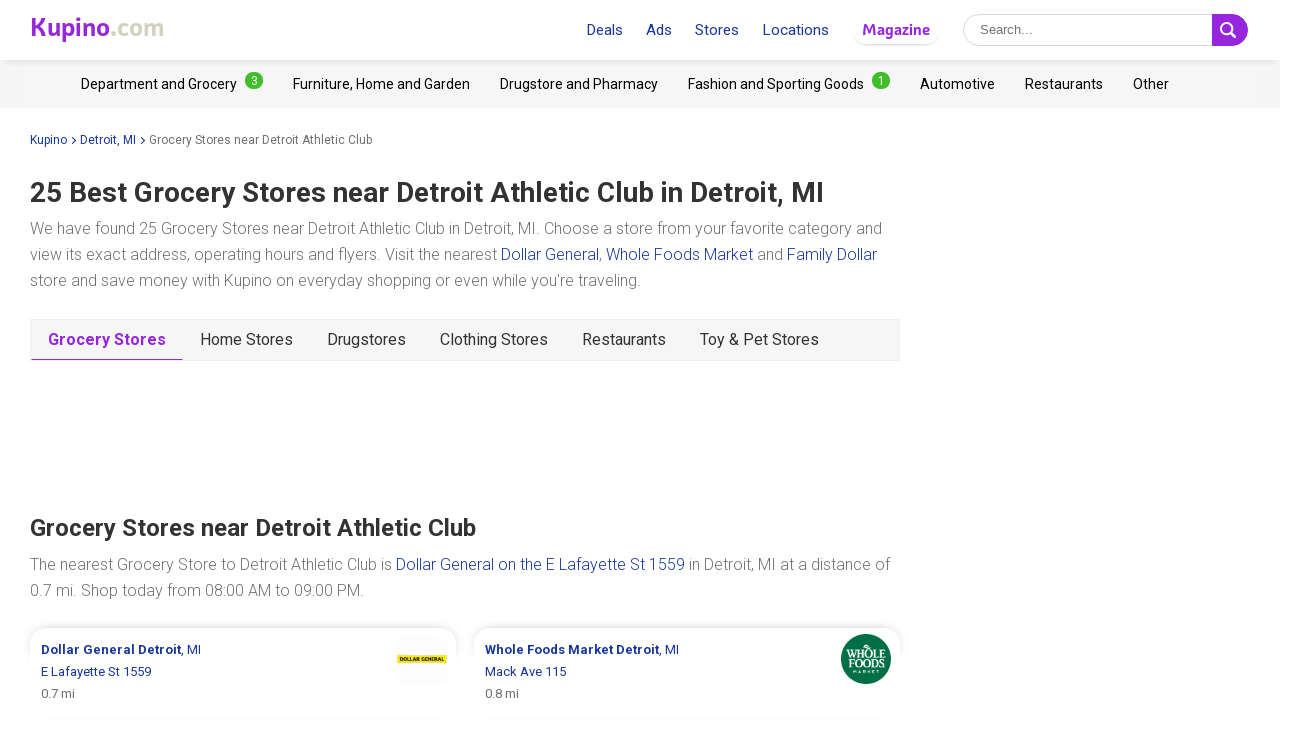

--- FILE ---
content_type: text/html; charset=UTF-8
request_url: https://www.kupino.com/shopping-near/detroit-athletic-club
body_size: 9110
content:

<!DOCTYPE html>
<html lang="en-us">
    <head>
        <meta charset="UTF-8">
        <title>25 Best Grocery Stores near Detroit Athletic Club in Detroit, MI | Kupino.com</title>
        <meta name="description" content="Find the best Grocery Stores near Detroit Athletic Club in Detroit, MI including operating hours, weekly ads, coupons, special offers - Dollar General (0.7 mi), Whole Foods Market (0.8 mi), Family Dollar (1.2 mi) and Save-A-Lot (2.1 mi)">

        <link rel="shortcut icon" href="/assets/img/favicon.ico">
        <link rel="manifest" href="/manifest-us.json">

        <meta name="theme-color" content="#9725dd">
        <meta name="msapplication-navbutton-color" content="#9725dd">
        <meta name="apple-mobile-web-app-status-bar-style" content="#9725dd">

        <meta name="viewport" content="width=device-width, initial-scale=1.0, minimum-scale=1.0, maximum-scale=5.0, user-scalable=yes">

                    <meta name="p:domain_verify" content="75a49d1a14a1b0dbb383d887e8560ae4"/>
        
        
        

                            <meta property="og:site_name" content="Kupino.com">
<meta property="og:type" content="website">
<meta property="og:url" content="https://www.kupino.com/shopping-near/detroit-athletic-club">
<meta property="og:title" content="25 Best Grocery Stores near Detroit Athletic Club in Detroit, MI | Kupino.com">
<meta property="og:description" content="Find the best Grocery Stores near Detroit Athletic Club in Detroit, MI including operating hours, weekly ads, coupons, special offers - Dollar General (0.7 mi), Whole Foods Market (0.8 mi), Family Dollar (1.2 mi) and Save-A-Lot (2.1 mi)">        
                            
            
            
            
            <meta property="og:image" content="https://www.kupino.com/assets/img/kupino-og.png">
            <link rel="previewimage" href="https://www.kupino.com/assets/img/kupino-og.png">
            <link rel="image_src" href="https://www.kupino.com/assets/img/kupino-og.png">
        
    
            <script src="https://api.mapy.cz/loader.js"></script>
    <script>Loader.load()</script>
    <link rel="canonical" href="https://www.kupino.com/shopping-near/detroit-athletic-club">

                    

<link href="https://fonts.googleapis.com/css?family=Roboto:300,400,700,900&display=swap&subset=latin-ext" rel="stylesheet">

<link rel="stylesheet" type="text/css" href="/assets/css/kupi_layout.css"/>
        
                    <!-- Google Tag Manager -->
<script>(function(w,d,s,l,i){w[l]=w[l]||[];w[l].push({'gtm.start':
            new Date().getTime(),event:'gtm.js'});var f=d.getElementsByTagName(s)[0],
        j=d.createElement(s),dl=l!='dataLayer'?'&l='+l:'';j.async=true;j.src=
        'https://www.googletagmanager.com/gtm.js?id='+i+dl;f.parentNode.insertBefore(j,f);
    })(window,document,'script','dataLayer','GTM-WLMG6CH');</script>
<!-- End Google Tag Manager -->

        
                    <script async src="//pagead2.googlesyndication.com/pagead/js/adsbygoogle.js"></script>        
                    <script type='text/javascript' src='https://platform-api.sharethis.com/js/sharethis.js#property=5fa945de08fc500013d1f6a0&product=sop' async='async'></script>
        
    </head>

    <body >

                        <!-- Google Tag Manager (noscript) -->
    <noscript><iframe src="https://www.googletagmanager.com/ns.html?id=GTM-WLMG6CH" height="0" width="0" style="display:none;visibility:hidden"></iframe></noscript>
    <!-- End Google Tag Manager (noscript) -->
        
                
<div id="android-banner" style="display: none;">
    <div id="banner-content">
        <div class="flex align-center">
            <button class="close"></button>
            <div class="logo_letter"><span>K</span></div>
            <div class="text">
                <h3>Kupino App</h3>
                <p>Free on Google Play</p>
            </div>
            <span class="btn">Install</span>
        </div>
        <a href="https://play.google.com/store/apps/details?id=com.kupi.kupino" title="Kupino - Free on Google Play" class="item_link">Kupino</a>
    </div>
</div>
        <div id="top_wrap">

                                        <div id="head_fixed_start"></div>

<div id="head_wrapper" class="pg">

    <div id="head_content">

                            <div class="nav_toggle_wrap">
                <div class="hamburger nav_toggle"></div>
            </div>
        
                <div class="logo_wrap flex-grow">
            <div class="logo_align">   
    <a title="Weekly Ads and Deals from Stores"
       class="kupino_logo notranslate us"
       id="logo"
       href="/">
    <span style="color:#9628dc;">Kupino</span><span style="color:#d2d2be">.com</span>
    </a>
</div>
        </div>

        
                <ul id="head_nav">
            <li class="inline-b mar-r-20"><a href="/promotions" title="Deals">Deals</a></li>
<li class="inline-b mar-r-20"><a href="/flyers" title="Ads">Ads</a></li>
<li class="inline-b mar-r-20"><a href="/stores" title="Stores">Stores</a></li>
<li class="inline-b mar-r-20"><a href="/locations" title="Locations">Locations</a></li>

<li class="inline-b mar-r-20" style="box-shadow: 0 2px 4px -4px black; border-radius: 17px; padding: 3px 10px; font-family: Graviola, Arial, sans-serif;">
            <a href="/articles" title="Magazine" style="color:#9725dd;">
            Magazine
        </a>
    </li>        </ul>

                            
    <form id="head_search"
          class="whisp form_basic relative"
          data-route="/ajax/suggestion"
          data-payload=""
          data-ga-event="search_head">

        <div class="aligner">
            <input type="text"
                   class="pad-lr-8 min-w-250 font-s-16"
                   name="main_search"
                   autocomplete="off"
                   placeholder="Search..."
                   data-placeholder="Search..."
                   aria-label="Searching">

            <button type="submit"
                    data-fn="submitWhisperer"
                    class="btn colored pad-lr-8"
                    title="Search"
                    tabindex="-1">
                <span class="search_ico search"> <svg viewBox="0 0 16 16"><path  d="M 15.609496,13.724143 12.224793,10.339441 C 12.924134,9.2854314 13.333472,8.023418 13.333472,6.6667378 13.333472,2.9906985 10.342775,0 6.6667377,0 2.9906982,0 0,2.9906985 0,6.6667378 c 0,3.6760372 2.9906982,6.6667342 6.6667377,6.6667342 1.3566803,0 2.6186938,-0.409338 3.6727033,-1.108678 l 3.384703,3.384702 c 0.520004,0.520672 1.365347,0.520672 1.885352,0 0.520672,-0.520671 0.520672,-1.364682 0,-1.885353 z M 2.0000211,6.6667378 c 0,-2.573361 2.0933564,-4.6667164 4.6667166,-4.6667164 2.5733592,0 4.6667143,2.0933554 4.6667143,4.6667164 0,2.5733581 -2.0933551,4.6667142 -4.6667143,4.6667142 -2.5733602,0 -4.6667166,-2.0933561 -4.6667166,-4.6667142 z" /></svg></span>
                <span class="x_ico"> <svg viewBox="0 0 32 32"><path d="M18.83,16l8.59-8.59a2,2,0,0,0-2.83-2.83L16,13.17,7.41,4.59A2,2,0,0,0,4.59,7.41L13.17,16,4.59,24.59a2,2,0,1,0,2.83,2.83L16,18.83l8.59,8.59a2,2,0,0,0,2.83-2.83Z"/></svg></span>
            </button>
        </div>

        <div class="spinner smaller absolute"></div>
    </form>
        
    </div>

                <div id="head_mobile_menu_wrap" class="hidden">
            <ul id="head_mobile_menu">
                <li class="inline-b mar-r-20 link"><a href="/promotions" title="Deals">Deals</a></li>
<li class="inline-b mar-r-20 link"><a href="/flyers" title="Ads">Ads</a></li>
<li class="inline-b mar-r-20 link"><a href="/stores" title="Stores">Stores</a></li>
<li class="inline-b mar-r-20 link"><a href="/locations" title="Locations">Locations</a></li>
<li class="inline-b mar-r-20" style="box-shadow: 0 2px 4px -4px black; border-radius: 17px; padding: 0 10px; font-family: Graviola, Arial, sans-serif;">
            <a href="/articles" title="Magazine" style="color:#9725dd;">
            Magazine
        </a>
    </li>
    <li class="mobile_menu_categories">
        <div id="" class="categories_top_list mobile">

    <div class="categories_scrollbar_wrap">
        <ul class="menu" role="list">
                            
                                        
                    <li class="category" role="listitem">
                        <a class="item_link"
                           href="/category/department-and-grocery"
                           title="Department and Grocery Retailers"></a>

                        <h3 class="mar-0 font-s-14 font-norm"><a href="/category/department-and-grocery"
                               title="Department and Grocery Retailers"><span>Department and Grocery</span><span class="badge bdg_nr">3</span></a></h3>
                    </li>
                                            
                                        
                    <li class="category" role="listitem">
                        <a class="item_link"
                           href="/category/furniture-home-and-garden"
                           title="Furniture, Home and Garden Retailers"></a>

                        <h3 class="mar-0 font-s-14 font-norm"><a href="/category/furniture-home-and-garden"
                               title="Furniture, Home and Garden Retailers"><span>Furniture, Home and Garden</span></a></h3>
                    </li>
                                            
                                        
                    <li class="category" role="listitem">
                        <a class="item_link"
                           href="/category/drugstore-and-pharmacy"
                           title="Drugstore and Pharmacy Retailers"></a>

                        <h3 class="mar-0 font-s-14 font-norm"><a href="/category/drugstore-and-pharmacy"
                               title="Drugstore and Pharmacy Retailers"><span>Drugstore and Pharmacy</span></a></h3>
                    </li>
                                            
                                        
                    <li class="category" role="listitem">
                        <a class="item_link"
                           href="/category/fashion-and-sporting-goods"
                           title="Fashion and Sporting Goods Retailers"></a>

                        <h3 class="mar-0 font-s-14 font-norm"><a href="/category/fashion-and-sporting-goods"
                               title="Fashion and Sporting Goods Retailers"><span>Fashion and Sporting Goods</span><span class="badge bdg_nr">1</span></a></h3>
                    </li>
                                            
                                        
                    <li class="category" role="listitem">
                        <a class="item_link"
                           href="/category/automotive"
                           title="Automotive Retailers"></a>

                        <h3 class="mar-0 font-s-14 font-norm"><a href="/category/automotive"
                               title="Automotive Retailers"><span>Automotive</span></a></h3>
                    </li>
                                            
                                        
                    <li class="category" role="listitem">
                        <a class="item_link"
                           href="/category/restaurants"
                           title="Restaurants Retailers"></a>

                        <h3 class="mar-0 font-s-14 font-norm"><a href="/category/restaurants"
                               title="Restaurants Retailers"><span>Restaurants</span></a></h3>
                    </li>
                                            
                                        
                    <li class="category" role="listitem">
                        <a class="item_link"
                           href="/category/other"
                           title="Other Retailers"></a>

                        <h3 class="mar-0 font-s-14 font-norm"><a href="/category/other"
                               title="Other Retailers"><span>Other</span></a></h3>
                    </li>
                                    </ul>
    </div>

</div>    </li>
            </ul>
        </div>
    </div>
            
                                                    <div id="categories_top" class="categories_top_list categories_scrollbar">

    <div class="categories_scrollbar_wrap">
        <ul class="menu" role="list">
                            
                                        
                    <li class="category" role="listitem">
                        <a class="item_link"
                           href="/category/department-and-grocery"
                           title="Department and Grocery Retailers"></a>

                        <h3 class="mar-0 font-s-14 font-norm"><a href="/category/department-and-grocery"
                               title="Department and Grocery Retailers"><span>Department and Grocery</span><span class="badge bdg_nr">3</span></a></h3>
                    </li>
                                            
                                        
                    <li class="category" role="listitem">
                        <a class="item_link"
                           href="/category/furniture-home-and-garden"
                           title="Furniture, Home and Garden Retailers"></a>

                        <h3 class="mar-0 font-s-14 font-norm"><a href="/category/furniture-home-and-garden"
                               title="Furniture, Home and Garden Retailers"><span>Furniture, Home and Garden</span></a></h3>
                    </li>
                                            
                                        
                    <li class="category" role="listitem">
                        <a class="item_link"
                           href="/category/drugstore-and-pharmacy"
                           title="Drugstore and Pharmacy Retailers"></a>

                        <h3 class="mar-0 font-s-14 font-norm"><a href="/category/drugstore-and-pharmacy"
                               title="Drugstore and Pharmacy Retailers"><span>Drugstore and Pharmacy</span></a></h3>
                    </li>
                                            
                                        
                    <li class="category" role="listitem">
                        <a class="item_link"
                           href="/category/fashion-and-sporting-goods"
                           title="Fashion and Sporting Goods Retailers"></a>

                        <h3 class="mar-0 font-s-14 font-norm"><a href="/category/fashion-and-sporting-goods"
                               title="Fashion and Sporting Goods Retailers"><span>Fashion and Sporting Goods</span><span class="badge bdg_nr">1</span></a></h3>
                    </li>
                                            
                                        
                    <li class="category" role="listitem">
                        <a class="item_link"
                           href="/category/automotive"
                           title="Automotive Retailers"></a>

                        <h3 class="mar-0 font-s-14 font-norm"><a href="/category/automotive"
                               title="Automotive Retailers"><span>Automotive</span></a></h3>
                    </li>
                                            
                                        
                    <li class="category" role="listitem">
                        <a class="item_link"
                           href="/category/restaurants"
                           title="Restaurants Retailers"></a>

                        <h3 class="mar-0 font-s-14 font-norm"><a href="/category/restaurants"
                               title="Restaurants Retailers"><span>Restaurants</span></a></h3>
                    </li>
                                            
                                        
                    <li class="category" role="listitem">
                        <a class="item_link"
                           href="/category/other"
                           title="Other Retailers"></a>

                        <h3 class="mar-0 font-s-14 font-norm"><a href="/category/other"
                               title="Other Retailers"><span>Other</span></a></h3>
                    </li>
                                    </ul>
    </div>

</div>            
    
                        </div>

        <div id="page_wrapper" >

            <div id="content_wrapper" >

                                        
    <ul class="bc_nav"><li><a href="/" title="Kupino">Kupino<span class="arrow right mar-l-3 mar-r-5"></span></a></li><li><a href="/detroit-mi" title="Detroit, MI">Detroit, MI<span class="arrow right mar-l-3 mar-r-5"></span></a></li><li><span>Grocery Stores near Detroit Athletic Club</span></li></ul>            <ol class="hdn" itemscope itemtype="http://schema.org/BreadcrumbList">
        <li itemprop="itemListElement" itemscope itemtype="http://schema.org/ListItem">
            <a itemprop="item" href="https://www.kupino.com"><span itemprop="name">Kupino.com</span></a>
            <meta itemprop="position" content="1" />
        </li>
                    <li itemprop="itemListElement" itemscope itemtype="http://schema.org/ListItem">
                <a itemprop="item" href="https://www.kupino.com/detroit-mi"><span itemprop="name">Detroit, MI</span></a>
                <meta itemprop="position" content="2" />
            </li>
                    <li itemprop="itemListElement" itemscope itemtype="http://schema.org/ListItem">
                <a itemprop="item" href="https://www.kupino.com"><span itemprop="name">Grocery Stores near Detroit Athletic Club</span></a>
                <meta itemprop="position" content="3" />
            </li>
            </ol>

                
    <div id="main_content" class="content_block right_column_margin">
        <div class="right_column_clear">

                            <h1 class="pg"><span>25 Best Grocery Stores near</span> <span>Detroit Athletic Club</span> <span>in Detroit, MI</span></h1>
            
                        
            
                
                                
                    
                
            
                
                                
                    
                
            
                
                                
                    
                
            
                
                                
            
                
                                
                    
                
            
                
                                
            
                
                                
            
                
                                
            
                
                                
            
                
                                
            
                
                                
            
                
                                
            
                
                                
            
                
                                
            
                
                                
            
                
                                
            
                
                                
            
                
                                
            
                
                                
            
                
                                
            
                
                                
            
                
                                
            
                
                                
            
                
                                
            
                
                                
            
                        
            
                
                                
            
                
                                
                    
                
            
                
                                
                    
                
            
                
                                
                    
                
            
                
                                
                    
                
            
                
                                
                    
                
            
                        <p class="quote_small mar-t-15">
                We have found 25 Grocery Stores near Detroit Athletic Club in Detroit, MI. Choose a store from your favorite category and view its exact address, operating hours and flyers. Visit the nearest <a href="/flyers/dollar-general" title="Dollar General ad">Dollar General</a>, <a href="/flyers/whole-foods-market" title="Whole Foods Weekly Ad">Whole Foods Market</a> and&nbsp;<a href="/flyers/family-dollar" title="Family Dollar ad">Family Dollar</a> store and save money with Kupino on everyday shopping or even while you're traveling.
            </p>

                                        <div class="tabs">

            
                        
            <a class="active"
               href="/shopping-near/detroit-athletic-club/department-and-grocery"
               title="Grocery Stores near Detroit Athletic Club">Grocery Stores</a>

                    
                        
            <a class=""
               href="/shopping-near/detroit-athletic-club/furniture-home-and-garden"
               title="Home Stores near Detroit Athletic Club">Home Stores</a>

                    
                        
            <a class=""
               href="/shopping-near/detroit-athletic-club/drugstore-and-pharmacy"
               title="Drugstores near Detroit Athletic Club">Drugstores</a>

                    
                        
            <a class=""
               href="/shopping-near/detroit-athletic-club/fashion-and-sporting-goods"
               title="Clothing Stores near Detroit Athletic Club">Clothing Stores</a>

                    
                        
            <a class=""
               href="/shopping-near/detroit-athletic-club/restaurants"
               title="Restaurants near Detroit Athletic Club">Restaurants</a>

                    
                        
            <a class=""
               href="/shopping-near/detroit-athletic-club/other"
               title="Toy &amp; Pet Stores near Detroit Athletic Club">Toy &amp; Pet Stores</a>

            
</div>            
            <div class="ad_wrap">
                    <div class="adpos">
        <ins class="adsbygoogle"
             style="display:block"
             data-ad-client="ca-pub-5174456757501997"
             data-ad-slot="9122795603"
             data-ad-format="horizontal"
             data-full-width-responsive="false"></ins>
        <script>
            (adsbygoogle = window.adsbygoogle || []).push({});
        </script>
    </div>

            </div>

                        
                
                    <h2>Grocery Stores near Detroit Athletic Club</h2>

                                                                                
                                                
                        
                                                    
                                                    
                                                    
                                                    
                                                    
                                                    
                                                                                                                                                                                                    
                                        
                                        <p class="quote_small mar-t-15">The nearest Grocery Store to Detroit Athletic Club is <a href="/detroit-mi/dollar-general/dollar-general-1559-e-lafayette-st" title="Dollar General Detroit, E Lafayette St 1559">Dollar General on the E Lafayette St 1559</a> in Detroit, MI at a distance of 0.7&nbsp;mi.

                                                    Shop today from 08:00 AM to 09:00 PM.</p>

                    <div id="location_other_near_markets" class="near_shops row mar-col-sm-4 mar-b-30">

                        
                            

<div class="shop_near adress-item pad-r col-4-sm " >

    <a href="/detroit-mi/dollar-general/dollar-general-1559-e-lafayette-st" title="Dollar General Detroit, E Lafayette St 1559"><span class="addr"><strong >Dollar General </strong><strong>Detroit</strong><span>, MI</span><span class="display block">E Lafayette St 1559</span></span></a>

            <span class="dist static">0.7&nbsp;mi</span>
    
    <a class="item_link" href="/detroit-mi/dollar-general/dollar-general-1559-e-lafayette-st" title="Dollar General Detroit, E Lafayette St 1559"></a>

    <div class="map_icon"><svg viewBox="0 0 2.2595065 3.1808841"><path d="m 1.1257256,0 c -0.61868179,0 -1.12968809,0.5044126 -1.12968809,1.1298192 0,0.7195539 1.02878989,1.9233195 1.06913869,1.977118 l 0.060549,0.073947 0.060549,-0.073947 C 1.2266232,3.0598642 2.255544,1.8493731 2.255544,1.1298192 2.255544,0.5111374 1.7444065,0 1.1257256,0 Z m 0,0.8608272 c 0.1479457,0 0.2689921,0.1210464 0.2689921,0.268992 0,0.1479457 -0.1210464,0.2689921 -0.2689921,0.2689921 -0.14794563,0 -0.26899206,-0.1210464 -0.26899206,-0.2689921 0,-0.1479456 0.12104643,-0.268992 0.26899206,-0.268992 z"/></svg></div>

                        <img src="https://img.kupino.com/kupi/thumbs/loga_shopy/dollar-general_150_150.png"
                 alt="Dollar General"
                 style="position: absolute; width: 50px; height: 50px; top: 5px; right: 8px;">
            </div>                        
                            

<div class="shop_near adress-item pad-r col-4-sm " >

    <a href="/detroit-mi/whole-foods-market/whole-foods-market-115-mack-ave" title="Whole Foods Market Detroit, Mack Ave 115"><span class="addr"><strong >Whole Foods Market </strong><strong>Detroit</strong><span>, MI</span><span class="display block">Mack Ave 115</span></span></a>

            <span class="dist static">0.8&nbsp;mi</span>
    
    <a class="item_link" href="/detroit-mi/whole-foods-market/whole-foods-market-115-mack-ave" title="Whole Foods Market Detroit, Mack Ave 115"></a>

    <div class="map_icon"><svg viewBox="0 0 2.2595065 3.1808841"><path d="m 1.1257256,0 c -0.61868179,0 -1.12968809,0.5044126 -1.12968809,1.1298192 0,0.7195539 1.02878989,1.9233195 1.06913869,1.977118 l 0.060549,0.073947 0.060549,-0.073947 C 1.2266232,3.0598642 2.255544,1.8493731 2.255544,1.1298192 2.255544,0.5111374 1.7444065,0 1.1257256,0 Z m 0,0.8608272 c 0.1479457,0 0.2689921,0.1210464 0.2689921,0.268992 0,0.1479457 -0.1210464,0.2689921 -0.2689921,0.2689921 -0.14794563,0 -0.26899206,-0.1210464 -0.26899206,-0.2689921 0,-0.1479456 0.12104643,-0.268992 0.26899206,-0.268992 z"/></svg></div>

                        <img src="https://img.kupino.com/kupi/thumbs/loga_shopy/whole-foods-market_150_150.png"
                 alt="Whole Foods Market"
                 style="position: absolute; width: 50px; height: 50px; top: 5px; right: 8px;">
            </div>                        
                            

<div class="shop_near adress-item pad-r col-4-sm " >

    <a href="/detroit-mi/family-dollar/family-dollar-3401-grand-river-ave" title="Family Dollar Detroit, Grand River Ave 3401"><span class="addr"><strong >Family Dollar </strong><strong>Detroit</strong><span>, MI</span><span class="display block">Grand River Ave 3401</span></span></a>

            <span class="dist static">1.2&nbsp;mi</span>
    
    <a class="item_link" href="/detroit-mi/family-dollar/family-dollar-3401-grand-river-ave" title="Family Dollar Detroit, Grand River Ave 3401"></a>

    <div class="map_icon"><svg viewBox="0 0 2.2595065 3.1808841"><path d="m 1.1257256,0 c -0.61868179,0 -1.12968809,0.5044126 -1.12968809,1.1298192 0,0.7195539 1.02878989,1.9233195 1.06913869,1.977118 l 0.060549,0.073947 0.060549,-0.073947 C 1.2266232,3.0598642 2.255544,1.8493731 2.255544,1.1298192 2.255544,0.5111374 1.7444065,0 1.1257256,0 Z m 0,0.8608272 c 0.1479457,0 0.2689921,0.1210464 0.2689921,0.268992 0,0.1479457 -0.1210464,0.2689921 -0.2689921,0.2689921 -0.14794563,0 -0.26899206,-0.1210464 -0.26899206,-0.2689921 0,-0.1479456 0.12104643,-0.268992 0.26899206,-0.268992 z"/></svg></div>

                        <img src="https://img.kupino.com/kupi/thumbs/loga_shopy/family-dollar_150_150.png"
                 alt="Family Dollar"
                 style="position: absolute; width: 50px; height: 50px; top: 5px; right: 8px;">
            </div>                        
                            

<div class="shop_near adress-item pad-r col-4-sm " >

    <a href="/detroit-mi/family-dollar/family-dollar-3011-gratiot-ave" title="Family Dollar Detroit, Gratiot Ave 3011"><span class="addr"><strong >Family Dollar </strong><strong>Detroit</strong><span>, MI</span><span class="display block">Gratiot Ave 3011</span></span></a>

            <span class="dist static">1.6&nbsp;mi</span>
    
    <a class="item_link" href="/detroit-mi/family-dollar/family-dollar-3011-gratiot-ave" title="Family Dollar Detroit, Gratiot Ave 3011"></a>

    <div class="map_icon"><svg viewBox="0 0 2.2595065 3.1808841"><path d="m 1.1257256,0 c -0.61868179,0 -1.12968809,0.5044126 -1.12968809,1.1298192 0,0.7195539 1.02878989,1.9233195 1.06913869,1.977118 l 0.060549,0.073947 0.060549,-0.073947 C 1.2266232,3.0598642 2.255544,1.8493731 2.255544,1.1298192 2.255544,0.5111374 1.7444065,0 1.1257256,0 Z m 0,0.8608272 c 0.1479457,0 0.2689921,0.1210464 0.2689921,0.268992 0,0.1479457 -0.1210464,0.2689921 -0.2689921,0.2689921 -0.14794563,0 -0.26899206,-0.1210464 -0.26899206,-0.2689921 0,-0.1479456 0.12104643,-0.268992 0.26899206,-0.268992 z"/></svg></div>

                        <img src="https://img.kupino.com/kupi/thumbs/loga_shopy/family-dollar_150_150.png"
                 alt="Family Dollar"
                 style="position: absolute; width: 50px; height: 50px; top: 5px; right: 8px;">
            </div>                        
                            

<div class="shop_near adress-item pad-r col-4-sm " >

    <a href="/detroit-mi/save-a-lot/save-a-lot-gratiot-ave" title="Save-A-Lot Detroit, 3681 Gratiot Ave"><span class="addr"><strong >Save-A-Lot </strong><strong>Detroit</strong><span>, MI</span><span class="display block">3681 Gratiot Ave</span></span></a>

            <span class="dist static">2.1&nbsp;mi</span>
    
    <a class="item_link" href="/detroit-mi/save-a-lot/save-a-lot-gratiot-ave" title="Save-A-Lot Detroit, 3681 Gratiot Ave"></a>

    <div class="map_icon"><svg viewBox="0 0 2.2595065 3.1808841"><path d="m 1.1257256,0 c -0.61868179,0 -1.12968809,0.5044126 -1.12968809,1.1298192 0,0.7195539 1.02878989,1.9233195 1.06913869,1.977118 l 0.060549,0.073947 0.060549,-0.073947 C 1.2266232,3.0598642 2.255544,1.8493731 2.255544,1.1298192 2.255544,0.5111374 1.7444065,0 1.1257256,0 Z m 0,0.8608272 c 0.1479457,0 0.2689921,0.1210464 0.2689921,0.268992 0,0.1479457 -0.1210464,0.2689921 -0.2689921,0.2689921 -0.14794563,0 -0.26899206,-0.1210464 -0.26899206,-0.2689921 0,-0.1479456 0.12104643,-0.268992 0.26899206,-0.268992 z"/></svg></div>

                        <img src="https://img.kupino.com/kupi/thumbs/loga_shopy/save-a-lot_150_150.png"
                 alt="Save-A-Lot"
                 style="position: absolute; width: 50px; height: 50px; top: 5px; right: 8px;">
            </div>                        
                            

<div class="shop_near adress-item pad-r col-4-sm " >

    <a href="/detroit-mi/save-a-lot/save-a-lot-grand-river-ave" title="Save-A-Lot Detroit, 5181 Grand River Ave"><span class="addr"><strong >Save-A-Lot </strong><strong>Detroit</strong><span>, MI</span><span class="display block">5181 Grand River Ave</span></span></a>

            <span class="dist static">2.4&nbsp;mi</span>
    
    <a class="item_link" href="/detroit-mi/save-a-lot/save-a-lot-grand-river-ave" title="Save-A-Lot Detroit, 5181 Grand River Ave"></a>

    <div class="map_icon"><svg viewBox="0 0 2.2595065 3.1808841"><path d="m 1.1257256,0 c -0.61868179,0 -1.12968809,0.5044126 -1.12968809,1.1298192 0,0.7195539 1.02878989,1.9233195 1.06913869,1.977118 l 0.060549,0.073947 0.060549,-0.073947 C 1.2266232,3.0598642 2.255544,1.8493731 2.255544,1.1298192 2.255544,0.5111374 1.7444065,0 1.1257256,0 Z m 0,0.8608272 c 0.1479457,0 0.2689921,0.1210464 0.2689921,0.268992 0,0.1479457 -0.1210464,0.2689921 -0.2689921,0.2689921 -0.14794563,0 -0.26899206,-0.1210464 -0.26899206,-0.2689921 0,-0.1479456 0.12104643,-0.268992 0.26899206,-0.268992 z"/></svg></div>

                        <img src="https://img.kupino.com/kupi/thumbs/loga_shopy/save-a-lot_150_150.png"
                 alt="Save-A-Lot"
                 style="position: absolute; width: 50px; height: 50px; top: 5px; right: 8px;">
            </div>                        
                            

<div class="shop_near adress-item pad-r col-4-sm " >

    <a href="/detroit-mi/family-dollar/family-dollar-7070-gratiot-ave" title="Family Dollar Detroit, Gratiot Ave 7070"><span class="addr"><strong >Family Dollar </strong><strong>Detroit</strong><span>, MI</span><span class="display block">Gratiot Ave 7070</span></span></a>

            <span class="dist static">2.7&nbsp;mi</span>
    
    <a class="item_link" href="/detroit-mi/family-dollar/family-dollar-7070-gratiot-ave" title="Family Dollar Detroit, Gratiot Ave 7070"></a>

    <div class="map_icon"><svg viewBox="0 0 2.2595065 3.1808841"><path d="m 1.1257256,0 c -0.61868179,0 -1.12968809,0.5044126 -1.12968809,1.1298192 0,0.7195539 1.02878989,1.9233195 1.06913869,1.977118 l 0.060549,0.073947 0.060549,-0.073947 C 1.2266232,3.0598642 2.255544,1.8493731 2.255544,1.1298192 2.255544,0.5111374 1.7444065,0 1.1257256,0 Z m 0,0.8608272 c 0.1479457,0 0.2689921,0.1210464 0.2689921,0.268992 0,0.1479457 -0.1210464,0.2689921 -0.2689921,0.2689921 -0.14794563,0 -0.26899206,-0.1210464 -0.26899206,-0.2689921 0,-0.1479456 0.12104643,-0.268992 0.26899206,-0.268992 z"/></svg></div>

                        <img src="https://img.kupino.com/kupi/thumbs/loga_shopy/family-dollar_150_150.png"
                 alt="Family Dollar"
                 style="position: absolute; width: 50px; height: 50px; top: 5px; right: 8px;">
            </div>                        
                            

<div class="shop_near adress-item pad-r col-4-sm " >

    <a href="/detroit-mi/family-dollar/family-dollar-4645-w-vernor-hwy" title="Family Dollar Detroit, Vernor Hwy 4645 W"><span class="addr"><strong >Family Dollar </strong><strong>Detroit</strong><span>, MI</span><span class="display block">Vernor Hwy 4645 W</span></span></a>

            <span class="dist static">2.8&nbsp;mi</span>
    
    <a class="item_link" href="/detroit-mi/family-dollar/family-dollar-4645-w-vernor-hwy" title="Family Dollar Detroit, Vernor Hwy 4645 W"></a>

    <div class="map_icon"><svg viewBox="0 0 2.2595065 3.1808841"><path d="m 1.1257256,0 c -0.61868179,0 -1.12968809,0.5044126 -1.12968809,1.1298192 0,0.7195539 1.02878989,1.9233195 1.06913869,1.977118 l 0.060549,0.073947 0.060549,-0.073947 C 1.2266232,3.0598642 2.255544,1.8493731 2.255544,1.1298192 2.255544,0.5111374 1.7444065,0 1.1257256,0 Z m 0,0.8608272 c 0.1479457,0 0.2689921,0.1210464 0.2689921,0.268992 0,0.1479457 -0.1210464,0.2689921 -0.2689921,0.2689921 -0.14794563,0 -0.26899206,-0.1210464 -0.26899206,-0.2689921 0,-0.1479456 0.12104643,-0.268992 0.26899206,-0.268992 z"/></svg></div>

                        <img src="https://img.kupino.com/kupi/thumbs/loga_shopy/family-dollar_150_150.png"
                 alt="Family Dollar"
                 style="position: absolute; width: 50px; height: 50px; top: 5px; right: 8px;">
            </div>                        
                            

<div class="shop_near adress-item pad-r col-4-sm " >

    <a href="/detroit-mi/family-dollar/family-dollar-2322-w-grand-blvd" title="Family Dollar Detroit, W Grand Blvd 2322"><span class="addr"><strong >Family Dollar </strong><strong>Detroit</strong><span>, MI</span><span class="display block">W Grand Blvd 2322</span></span></a>

            <span class="dist static">3&nbsp;mi</span>
    
    <a class="item_link" href="/detroit-mi/family-dollar/family-dollar-2322-w-grand-blvd" title="Family Dollar Detroit, W Grand Blvd 2322"></a>

    <div class="map_icon"><svg viewBox="0 0 2.2595065 3.1808841"><path d="m 1.1257256,0 c -0.61868179,0 -1.12968809,0.5044126 -1.12968809,1.1298192 0,0.7195539 1.02878989,1.9233195 1.06913869,1.977118 l 0.060549,0.073947 0.060549,-0.073947 C 1.2266232,3.0598642 2.255544,1.8493731 2.255544,1.1298192 2.255544,0.5111374 1.7444065,0 1.1257256,0 Z m 0,0.8608272 c 0.1479457,0 0.2689921,0.1210464 0.2689921,0.268992 0,0.1479457 -0.1210464,0.2689921 -0.2689921,0.2689921 -0.14794563,0 -0.26899206,-0.1210464 -0.26899206,-0.2689921 0,-0.1479456 0.12104643,-0.268992 0.26899206,-0.268992 z"/></svg></div>

                        <img src="https://img.kupino.com/kupi/thumbs/loga_shopy/family-dollar_150_150.png"
                 alt="Family Dollar"
                 style="position: absolute; width: 50px; height: 50px; top: 5px; right: 8px;">
            </div>                        
                            

<div class="shop_near adress-item pad-r col-4-sm " >

    <a href="/detroit-mi/family-dollar/family-dollar-8500-woodward-ave" title="Family Dollar Detroit, Woodward Ave 8500"><span class="addr"><strong >Family Dollar </strong><strong>Detroit</strong><span>, MI</span><span class="display block">Woodward Ave 8500</span></span></a>

            <span class="dist static">3.2&nbsp;mi</span>
    
    <a class="item_link" href="/detroit-mi/family-dollar/family-dollar-8500-woodward-ave" title="Family Dollar Detroit, Woodward Ave 8500"></a>

    <div class="map_icon"><svg viewBox="0 0 2.2595065 3.1808841"><path d="m 1.1257256,0 c -0.61868179,0 -1.12968809,0.5044126 -1.12968809,1.1298192 0,0.7195539 1.02878989,1.9233195 1.06913869,1.977118 l 0.060549,0.073947 0.060549,-0.073947 C 1.2266232,3.0598642 2.255544,1.8493731 2.255544,1.1298192 2.255544,0.5111374 1.7444065,0 1.1257256,0 Z m 0,0.8608272 c 0.1479457,0 0.2689921,0.1210464 0.2689921,0.268992 0,0.1479457 -0.1210464,0.2689921 -0.2689921,0.2689921 -0.14794563,0 -0.26899206,-0.1210464 -0.26899206,-0.2689921 0,-0.1479456 0.12104643,-0.268992 0.26899206,-0.268992 z"/></svg></div>

                        <img src="https://img.kupino.com/kupi/thumbs/loga_shopy/family-dollar_150_150.png"
                 alt="Family Dollar"
                 style="position: absolute; width: 50px; height: 50px; top: 5px; right: 8px;">
            </div>                        
                            

<div class="shop_near adress-item pad-r col-4-sm " >

    <a href="/detroit-mi/family-dollar/family-dollar-8667-rosa-parks-blvd" title="Family Dollar Detroit, Rosa Parks Blvd 8667"><span class="addr"><strong >Family Dollar </strong><strong>Detroit</strong><span>, MI</span><span class="display block">Rosa Parks Blvd 8667</span></span></a>

            <span class="dist static">3.5&nbsp;mi</span>
    
    <a class="item_link" href="/detroit-mi/family-dollar/family-dollar-8667-rosa-parks-blvd" title="Family Dollar Detroit, Rosa Parks Blvd 8667"></a>

    <div class="map_icon"><svg viewBox="0 0 2.2595065 3.1808841"><path d="m 1.1257256,0 c -0.61868179,0 -1.12968809,0.5044126 -1.12968809,1.1298192 0,0.7195539 1.02878989,1.9233195 1.06913869,1.977118 l 0.060549,0.073947 0.060549,-0.073947 C 1.2266232,3.0598642 2.255544,1.8493731 2.255544,1.1298192 2.255544,0.5111374 1.7444065,0 1.1257256,0 Z m 0,0.8608272 c 0.1479457,0 0.2689921,0.1210464 0.2689921,0.268992 0,0.1479457 -0.1210464,0.2689921 -0.2689921,0.2689921 -0.14794563,0 -0.26899206,-0.1210464 -0.26899206,-0.2689921 0,-0.1479456 0.12104643,-0.268992 0.26899206,-0.268992 z"/></svg></div>

                        <img src="https://img.kupino.com/kupi/thumbs/loga_shopy/family-dollar_150_150.png"
                 alt="Family Dollar"
                 style="position: absolute; width: 50px; height: 50px; top: 5px; right: 8px;">
            </div>                        
                            

<div class="shop_near adress-item pad-r col-4-sm " >

    <a href="/detroit-mi/dollar-general/dollar-general-vernor-hwy" title="Dollar General Detroit, Vernor Hwy"><span class="addr"><strong >Dollar General </strong><strong>Detroit</strong><span>, MI</span><span class="display block">Vernor Hwy</span></span></a>

            <span class="dist static">3.5&nbsp;mi</span>
    
    <a class="item_link" href="/detroit-mi/dollar-general/dollar-general-vernor-hwy" title="Dollar General Detroit, Vernor Hwy"></a>

    <div class="map_icon"><svg viewBox="0 0 2.2595065 3.1808841"><path d="m 1.1257256,0 c -0.61868179,0 -1.12968809,0.5044126 -1.12968809,1.1298192 0,0.7195539 1.02878989,1.9233195 1.06913869,1.977118 l 0.060549,0.073947 0.060549,-0.073947 C 1.2266232,3.0598642 2.255544,1.8493731 2.255544,1.1298192 2.255544,0.5111374 1.7444065,0 1.1257256,0 Z m 0,0.8608272 c 0.1479457,0 0.2689921,0.1210464 0.2689921,0.268992 0,0.1479457 -0.1210464,0.2689921 -0.2689921,0.2689921 -0.14794563,0 -0.26899206,-0.1210464 -0.26899206,-0.2689921 0,-0.1479456 0.12104643,-0.268992 0.26899206,-0.268992 z"/></svg></div>

                        <img src="https://img.kupino.com/kupi/thumbs/loga_shopy/dollar-general_150_150.png"
                 alt="Dollar General"
                 style="position: absolute; width: 50px; height: 50px; top: 5px; right: 8px;">
            </div>                        
                            

<div class="shop_near adress-item pad-r col-4-sm " >

    <a href="/detroit-mi/family-dollar/family-dollar-9911-e-jefferson-ave" title="Family Dollar Detroit, E Jefferson Ave 9911"><span class="addr"><strong >Family Dollar </strong><strong>Detroit</strong><span>, MI</span><span class="display block">E Jefferson Ave 9911</span></span></a>

            <span class="dist static">3.6&nbsp;mi</span>
    
    <a class="item_link" href="/detroit-mi/family-dollar/family-dollar-9911-e-jefferson-ave" title="Family Dollar Detroit, E Jefferson Ave 9911"></a>

    <div class="map_icon"><svg viewBox="0 0 2.2595065 3.1808841"><path d="m 1.1257256,0 c -0.61868179,0 -1.12968809,0.5044126 -1.12968809,1.1298192 0,0.7195539 1.02878989,1.9233195 1.06913869,1.977118 l 0.060549,0.073947 0.060549,-0.073947 C 1.2266232,3.0598642 2.255544,1.8493731 2.255544,1.1298192 2.255544,0.5111374 1.7444065,0 1.1257256,0 Z m 0,0.8608272 c 0.1479457,0 0.2689921,0.1210464 0.2689921,0.268992 0,0.1479457 -0.1210464,0.2689921 -0.2689921,0.2689921 -0.14794563,0 -0.26899206,-0.1210464 -0.26899206,-0.2689921 0,-0.1479456 0.12104643,-0.268992 0.26899206,-0.268992 z"/></svg></div>

                        <img src="https://img.kupino.com/kupi/thumbs/loga_shopy/family-dollar_150_150.png"
                 alt="Family Dollar"
                 style="position: absolute; width: 50px; height: 50px; top: 5px; right: 8px;">
            </div>                        
                            

<div class="shop_near adress-item pad-r col-4-sm " >

    <a href="/hamtramck-mi/dollar-general/dollar-general-9028-joseph-campau-ave" title="Dollar General Hamtramck, Joseph Campau Ave 9028"><span class="addr"><strong >Dollar General </strong><strong>Hamtramck</strong><span>, MI</span><span class="display block">Joseph Campau Ave 9028</span></span></a>

            <span class="dist static">3.7&nbsp;mi</span>
    
    <a class="item_link" href="/hamtramck-mi/dollar-general/dollar-general-9028-joseph-campau-ave" title="Dollar General Hamtramck, Joseph Campau Ave 9028"></a>

    <div class="map_icon"><svg viewBox="0 0 2.2595065 3.1808841"><path d="m 1.1257256,0 c -0.61868179,0 -1.12968809,0.5044126 -1.12968809,1.1298192 0,0.7195539 1.02878989,1.9233195 1.06913869,1.977118 l 0.060549,0.073947 0.060549,-0.073947 C 1.2266232,3.0598642 2.255544,1.8493731 2.255544,1.1298192 2.255544,0.5111374 1.7444065,0 1.1257256,0 Z m 0,0.8608272 c 0.1479457,0 0.2689921,0.1210464 0.2689921,0.268992 0,0.1479457 -0.1210464,0.2689921 -0.2689921,0.2689921 -0.14794563,0 -0.26899206,-0.1210464 -0.26899206,-0.2689921 0,-0.1479456 0.12104643,-0.268992 0.26899206,-0.268992 z"/></svg></div>

                        <img src="https://img.kupino.com/kupi/thumbs/loga_shopy/dollar-general_150_150.png"
                 alt="Dollar General"
                 style="position: absolute; width: 50px; height: 50px; top: 5px; right: 8px;">
            </div>                        
                            

<div class="shop_near adress-item pad-r col-4-sm " >

    <a href="/detroit-mi/family-dollar/family-dollar-4271-livernois" title="Family Dollar Detroit, Livernois 4271"><span class="addr"><strong >Family Dollar </strong><strong>Detroit</strong><span>, MI</span><span class="display block">Livernois 4271</span></span></a>

            <span class="dist static">3.8&nbsp;mi</span>
    
    <a class="item_link" href="/detroit-mi/family-dollar/family-dollar-4271-livernois" title="Family Dollar Detroit, Livernois 4271"></a>

    <div class="map_icon"><svg viewBox="0 0 2.2595065 3.1808841"><path d="m 1.1257256,0 c -0.61868179,0 -1.12968809,0.5044126 -1.12968809,1.1298192 0,0.7195539 1.02878989,1.9233195 1.06913869,1.977118 l 0.060549,0.073947 0.060549,-0.073947 C 1.2266232,3.0598642 2.255544,1.8493731 2.255544,1.1298192 2.255544,0.5111374 1.7444065,0 1.1257256,0 Z m 0,0.8608272 c 0.1479457,0 0.2689921,0.1210464 0.2689921,0.268992 0,0.1479457 -0.1210464,0.2689921 -0.2689921,0.2689921 -0.14794563,0 -0.26899206,-0.1210464 -0.26899206,-0.2689921 0,-0.1479456 0.12104643,-0.268992 0.26899206,-0.268992 z"/></svg></div>

                        <img src="https://img.kupino.com/kupi/thumbs/loga_shopy/family-dollar_150_150.png"
                 alt="Family Dollar"
                 style="position: absolute; width: 50px; height: 50px; top: 5px; right: 8px;">
            </div>                        
                            

<div class="shop_near adress-item pad-r col-4-sm " >

    <a href="/detroit-mi/dollar-general/dollar-general-10920-e-jefferson-ave" title="Dollar General Detroit, E Jefferson Ave 10920"><span class="addr"><strong >Dollar General </strong><strong>Detroit</strong><span>, MI</span><span class="display block">E Jefferson Ave 10920</span></span></a>

            <span class="dist static">4.2&nbsp;mi</span>
    
    <a class="item_link" href="/detroit-mi/dollar-general/dollar-general-10920-e-jefferson-ave" title="Dollar General Detroit, E Jefferson Ave 10920"></a>

    <div class="map_icon"><svg viewBox="0 0 2.2595065 3.1808841"><path d="m 1.1257256,0 c -0.61868179,0 -1.12968809,0.5044126 -1.12968809,1.1298192 0,0.7195539 1.02878989,1.9233195 1.06913869,1.977118 l 0.060549,0.073947 0.060549,-0.073947 C 1.2266232,3.0598642 2.255544,1.8493731 2.255544,1.1298192 2.255544,0.5111374 1.7444065,0 1.1257256,0 Z m 0,0.8608272 c 0.1479457,0 0.2689921,0.1210464 0.2689921,0.268992 0,0.1479457 -0.1210464,0.2689921 -0.2689921,0.2689921 -0.14794563,0 -0.26899206,-0.1210464 -0.26899206,-0.2689921 0,-0.1479456 0.12104643,-0.268992 0.26899206,-0.268992 z"/></svg></div>

                        <img src="https://img.kupino.com/kupi/thumbs/loga_shopy/dollar-general_150_150.png"
                 alt="Dollar General"
                 style="position: absolute; width: 50px; height: 50px; top: 5px; right: 8px;">
            </div>                        
                            

<div class="shop_near adress-item pad-r col-4-sm " >

    <a href="/detroit-mi/family-dollar/family-dollar-3911-joy-rd" title="Family Dollar Detroit, Joy Rd 3911"><span class="addr"><strong >Family Dollar </strong><strong>Detroit</strong><span>, MI</span><span class="display block">Joy Rd 3911</span></span></a>

            <span class="dist static">4.2&nbsp;mi</span>
    
    <a class="item_link" href="/detroit-mi/family-dollar/family-dollar-3911-joy-rd" title="Family Dollar Detroit, Joy Rd 3911"></a>

    <div class="map_icon"><svg viewBox="0 0 2.2595065 3.1808841"><path d="m 1.1257256,0 c -0.61868179,0 -1.12968809,0.5044126 -1.12968809,1.1298192 0,0.7195539 1.02878989,1.9233195 1.06913869,1.977118 l 0.060549,0.073947 0.060549,-0.073947 C 1.2266232,3.0598642 2.255544,1.8493731 2.255544,1.1298192 2.255544,0.5111374 1.7444065,0 1.1257256,0 Z m 0,0.8608272 c 0.1479457,0 0.2689921,0.1210464 0.2689921,0.268992 0,0.1479457 -0.1210464,0.2689921 -0.2689921,0.2689921 -0.14794563,0 -0.26899206,-0.1210464 -0.26899206,-0.2689921 0,-0.1479456 0.12104643,-0.268992 0.26899206,-0.268992 z"/></svg></div>

                        <img src="https://img.kupino.com/kupi/thumbs/loga_shopy/family-dollar_150_150.png"
                 alt="Family Dollar"
                 style="position: absolute; width: 50px; height: 50px; top: 5px; right: 8px;">
            </div>                        
                            

<div class="shop_near adress-item pad-r col-4-sm " >

    <a href="/detroit-mi/family-dollar/family-dollar-6471-w-warren-ave" title="Family Dollar Detroit, W Warren Ave 6471"><span class="addr"><strong >Family Dollar </strong><strong>Detroit</strong><span>, MI</span><span class="display block">W Warren Ave 6471</span></span></a>

            <span class="dist static">4.3&nbsp;mi</span>
    
    <a class="item_link" href="/detroit-mi/family-dollar/family-dollar-6471-w-warren-ave" title="Family Dollar Detroit, W Warren Ave 6471"></a>

    <div class="map_icon"><svg viewBox="0 0 2.2595065 3.1808841"><path d="m 1.1257256,0 c -0.61868179,0 -1.12968809,0.5044126 -1.12968809,1.1298192 0,0.7195539 1.02878989,1.9233195 1.06913869,1.977118 l 0.060549,0.073947 0.060549,-0.073947 C 1.2266232,3.0598642 2.255544,1.8493731 2.255544,1.1298192 2.255544,0.5111374 1.7444065,0 1.1257256,0 Z m 0,0.8608272 c 0.1479457,0 0.2689921,0.1210464 0.2689921,0.268992 0,0.1479457 -0.1210464,0.2689921 -0.2689921,0.2689921 -0.14794563,0 -0.26899206,-0.1210464 -0.26899206,-0.2689921 0,-0.1479456 0.12104643,-0.268992 0.26899206,-0.268992 z"/></svg></div>

                        <img src="https://img.kupino.com/kupi/thumbs/loga_shopy/family-dollar_150_150.png"
                 alt="Family Dollar"
                 style="position: absolute; width: 50px; height: 50px; top: 5px; right: 8px;">
            </div>                        
                            

<div class="shop_near adress-item pad-r col-4-sm " >

    <a href="/highland-park-mi/family-dollar/family-dollar-12013-woodward-ave" title="Family Dollar Highland Park, Woodward Ave 12013"><span class="addr"><strong >Family Dollar </strong><strong>Highland Park</strong><span>, MI</span><span class="display block">Woodward Ave 12013</span></span></a>

            <span class="dist static">4.4&nbsp;mi</span>
    
    <a class="item_link" href="/highland-park-mi/family-dollar/family-dollar-12013-woodward-ave" title="Family Dollar Highland Park, Woodward Ave 12013"></a>

    <div class="map_icon"><svg viewBox="0 0 2.2595065 3.1808841"><path d="m 1.1257256,0 c -0.61868179,0 -1.12968809,0.5044126 -1.12968809,1.1298192 0,0.7195539 1.02878989,1.9233195 1.06913869,1.977118 l 0.060549,0.073947 0.060549,-0.073947 C 1.2266232,3.0598642 2.255544,1.8493731 2.255544,1.1298192 2.255544,0.5111374 1.7444065,0 1.1257256,0 Z m 0,0.8608272 c 0.1479457,0 0.2689921,0.1210464 0.2689921,0.268992 0,0.1479457 -0.1210464,0.2689921 -0.2689921,0.2689921 -0.14794563,0 -0.26899206,-0.1210464 -0.26899206,-0.2689921 0,-0.1479456 0.12104643,-0.268992 0.26899206,-0.268992 z"/></svg></div>

                        <img src="https://img.kupino.com/kupi/thumbs/loga_shopy/family-dollar_150_150.png"
                 alt="Family Dollar"
                 style="position: absolute; width: 50px; height: 50px; top: 5px; right: 8px;">
            </div>                        
                            

<div class="shop_near adress-item pad-r col-4-sm " >

    <a href="/detroit-mi/family-dollar/family-dollar-8115-vernor-hwy" title="Family Dollar Detroit, Vernor Hwy 8115"><span class="addr"><strong >Family Dollar </strong><strong>Detroit</strong><span>, MI</span><span class="display block">Vernor Hwy 8115</span></span></a>

            <span class="dist static">4.5&nbsp;mi</span>
    
    <a class="item_link" href="/detroit-mi/family-dollar/family-dollar-8115-vernor-hwy" title="Family Dollar Detroit, Vernor Hwy 8115"></a>

    <div class="map_icon"><svg viewBox="0 0 2.2595065 3.1808841"><path d="m 1.1257256,0 c -0.61868179,0 -1.12968809,0.5044126 -1.12968809,1.1298192 0,0.7195539 1.02878989,1.9233195 1.06913869,1.977118 l 0.060549,0.073947 0.060549,-0.073947 C 1.2266232,3.0598642 2.255544,1.8493731 2.255544,1.1298192 2.255544,0.5111374 1.7444065,0 1.1257256,0 Z m 0,0.8608272 c 0.1479457,0 0.2689921,0.1210464 0.2689921,0.268992 0,0.1479457 -0.1210464,0.2689921 -0.2689921,0.2689921 -0.14794563,0 -0.26899206,-0.1210464 -0.26899206,-0.2689921 0,-0.1479456 0.12104643,-0.268992 0.26899206,-0.268992 z"/></svg></div>

                        <img src="https://img.kupino.com/kupi/thumbs/loga_shopy/family-dollar_150_150.png"
                 alt="Family Dollar"
                 style="position: absolute; width: 50px; height: 50px; top: 5px; right: 8px;">
            </div>                        
                            

<div class="shop_near adress-item pad-r col-4-sm " >

    <a href="/detroit-mi/dollar-general/dollar-general-10220-gratiot-ave" title="Dollar General Detroit, Gratiot Ave 10220"><span class="addr"><strong >Dollar General </strong><strong>Detroit</strong><span>, MI</span><span class="display block">Gratiot Ave 10220</span></span></a>

            <span class="dist static">4.7&nbsp;mi</span>
    
    <a class="item_link" href="/detroit-mi/dollar-general/dollar-general-10220-gratiot-ave" title="Dollar General Detroit, Gratiot Ave 10220"></a>

    <div class="map_icon"><svg viewBox="0 0 2.2595065 3.1808841"><path d="m 1.1257256,0 c -0.61868179,0 -1.12968809,0.5044126 -1.12968809,1.1298192 0,0.7195539 1.02878989,1.9233195 1.06913869,1.977118 l 0.060549,0.073947 0.060549,-0.073947 C 1.2266232,3.0598642 2.255544,1.8493731 2.255544,1.1298192 2.255544,0.5111374 1.7444065,0 1.1257256,0 Z m 0,0.8608272 c 0.1479457,0 0.2689921,0.1210464 0.2689921,0.268992 0,0.1479457 -0.1210464,0.2689921 -0.2689921,0.2689921 -0.14794563,0 -0.26899206,-0.1210464 -0.26899206,-0.2689921 0,-0.1479456 0.12104643,-0.268992 0.26899206,-0.268992 z"/></svg></div>

                        <img src="https://img.kupino.com/kupi/thumbs/loga_shopy/dollar-general_150_150.png"
                 alt="Dollar General"
                 style="position: absolute; width: 50px; height: 50px; top: 5px; right: 8px;">
            </div>                        
                            

<div class="shop_near adress-item pad-r col-4-sm " >

    <a href="/dearborn-mi/family-dollar/family-dollar-8000-michigan-ave" title="Family Dollar Dearborn, Michigan Ave 8000"><span class="addr"><strong >Family Dollar </strong><strong>Dearborn</strong><span>, MI</span><span class="display block">Michigan Ave 8000</span></span></a>

            <span class="dist static">4.8&nbsp;mi</span>
    
    <a class="item_link" href="/dearborn-mi/family-dollar/family-dollar-8000-michigan-ave" title="Family Dollar Dearborn, Michigan Ave 8000"></a>

    <div class="map_icon"><svg viewBox="0 0 2.2595065 3.1808841"><path d="m 1.1257256,0 c -0.61868179,0 -1.12968809,0.5044126 -1.12968809,1.1298192 0,0.7195539 1.02878989,1.9233195 1.06913869,1.977118 l 0.060549,0.073947 0.060549,-0.073947 C 1.2266232,3.0598642 2.255544,1.8493731 2.255544,1.1298192 2.255544,0.5111374 1.7444065,0 1.1257256,0 Z m 0,0.8608272 c 0.1479457,0 0.2689921,0.1210464 0.2689921,0.268992 0,0.1479457 -0.1210464,0.2689921 -0.2689921,0.2689921 -0.14794563,0 -0.26899206,-0.1210464 -0.26899206,-0.2689921 0,-0.1479456 0.12104643,-0.268992 0.26899206,-0.268992 z"/></svg></div>

                        <img src="https://img.kupino.com/kupi/thumbs/loga_shopy/family-dollar_150_150.png"
                 alt="Family Dollar"
                 style="position: absolute; width: 50px; height: 50px; top: 5px; right: 8px;">
            </div>                        
                            

<div class="shop_near adress-item pad-r col-4-sm " >

    <a href="/detroit-mi/family-dollar/family-dollar-12420-conant-st" title="Family Dollar Detroit, Conant St 12420"><span class="addr"><strong >Family Dollar </strong><strong>Detroit</strong><span>, MI</span><span class="display block">Conant St 12420</span></span></a>

            <span class="dist static">5&nbsp;mi</span>
    
    <a class="item_link" href="/detroit-mi/family-dollar/family-dollar-12420-conant-st" title="Family Dollar Detroit, Conant St 12420"></a>

    <div class="map_icon"><svg viewBox="0 0 2.2595065 3.1808841"><path d="m 1.1257256,0 c -0.61868179,0 -1.12968809,0.5044126 -1.12968809,1.1298192 0,0.7195539 1.02878989,1.9233195 1.06913869,1.977118 l 0.060549,0.073947 0.060549,-0.073947 C 1.2266232,3.0598642 2.255544,1.8493731 2.255544,1.1298192 2.255544,0.5111374 1.7444065,0 1.1257256,0 Z m 0,0.8608272 c 0.1479457,0 0.2689921,0.1210464 0.2689921,0.268992 0,0.1479457 -0.1210464,0.2689921 -0.2689921,0.2689921 -0.14794563,0 -0.26899206,-0.1210464 -0.26899206,-0.2689921 0,-0.1479456 0.12104643,-0.268992 0.26899206,-0.268992 z"/></svg></div>

                        <img src="https://img.kupino.com/kupi/thumbs/loga_shopy/family-dollar_150_150.png"
                 alt="Family Dollar"
                 style="position: absolute; width: 50px; height: 50px; top: 5px; right: 8px;">
            </div>                        
                            

<div class="shop_near adress-item pad-r col-4-sm " >

    <a href="/detroit-mi/dollar-general/dollar-general-4705b-conner-st" title="Dollar General Detroit, Conner St 4705B"><span class="addr"><strong >Dollar General </strong><strong>Detroit</strong><span>, MI</span><span class="display block">Conner St 4705B</span></span></a>

            <span class="dist static">5.1&nbsp;mi</span>
    
    <a class="item_link" href="/detroit-mi/dollar-general/dollar-general-4705b-conner-st" title="Dollar General Detroit, Conner St 4705B"></a>

    <div class="map_icon"><svg viewBox="0 0 2.2595065 3.1808841"><path d="m 1.1257256,0 c -0.61868179,0 -1.12968809,0.5044126 -1.12968809,1.1298192 0,0.7195539 1.02878989,1.9233195 1.06913869,1.977118 l 0.060549,0.073947 0.060549,-0.073947 C 1.2266232,3.0598642 2.255544,1.8493731 2.255544,1.1298192 2.255544,0.5111374 1.7444065,0 1.1257256,0 Z m 0,0.8608272 c 0.1479457,0 0.2689921,0.1210464 0.2689921,0.268992 0,0.1479457 -0.1210464,0.2689921 -0.2689921,0.2689921 -0.14794563,0 -0.26899206,-0.1210464 -0.26899206,-0.2689921 0,-0.1479456 0.12104643,-0.268992 0.26899206,-0.268992 z"/></svg></div>

                        <img src="https://img.kupino.com/kupi/thumbs/loga_shopy/dollar-general_150_150.png"
                 alt="Dollar General"
                 style="position: absolute; width: 50px; height: 50px; top: 5px; right: 8px;">
            </div>                                            </div>

                            
                        
                
                

<h2>Detroit Athletic Club Location &amp; Hours in Detroit, MI</h2>


                            
    <p class="quote_small mar-t-15">Detroit Athletic Club is located on Madison St 241 in <a href="/detroit-mi" title="Shops, Weekly Ads and Savings in Detroit, MI">Detroit, MI</a>. At first sight, find out the exact location and hours of the Detroit Athletic Club in Detroit, MI. </p>

<div class="row">
    <div class="map_frame mar-b-30" id="m">
                            <div class="col-6-md">
                                    
<div id="map" style="height:283px;" class="smap"></div>

<script type="text/javascript">

    var markerPosition = {
        id : 2447,
        lat : 42.3376226,
        lng : -83.0473489,
        market_name : "Detroit Athletic Club",
        seo_url : "",
        town : "Detroit",
        street : "Madison St",
        house_number : "",
        link_url : "/",
        show: true
    }
</script>                            </div>
        
                            <div class="col-6-md">
                <div>
                    

       
<table class="business-hours">
    <tbody>
                    <tr class="business-hours__row">
                <td class="business-hours__day">
                                            Monday                                    </td>
                <td class="business-hours__time">
                                            open 24/7                                    </td>
            </tr>
                    <tr class="business-hours__row">
                <td class="business-hours__day">
                                            Tuesday                                    </td>
                <td class="business-hours__time">
                                            open 24/7                                    </td>
            </tr>
                    <tr class="business-hours__row">
                <td class="business-hours__day">
                                            Wednesday                                    </td>
                <td class="business-hours__time">
                                            open 24/7                                    </td>
            </tr>
                    <tr class="business-hours__row">
                <td class="business-hours__day">
                                            Thursday                                    </td>
                <td class="business-hours__time">
                                            open 24/7                                    </td>
            </tr>
                    <tr class="business-hours__row">
                <td class="business-hours__day">
                                            Friday                                    </td>
                <td class="business-hours__time">
                                            open 24/7                                    </td>
            </tr>
                    <tr class="business-hours__row">
                <td class="business-hours__day">
                                            Saturday                                    </td>
                <td class="business-hours__time">
                                            open 24/7                                    </td>
            </tr>
                    <tr class="business-hours__row business-hours--active">
                <td class="business-hours__day">
                                            Sunday                                    </td>
                <td class="business-hours__time">
                                            open 24/7                                    </td>
            </tr>
                <tr>
            <td class="business-hours__info" colspan="2">Hours may change during the holidays.</td>
        </tr>
    </tbody>
</table>                </div>
            </div>
            </div>
</div>
            
                        
                <h2>Points of Interest Nearby</h2>

                <div id="points_of_interest" class="near_shops row mar-col-sm-4 mar-b-30">

                    
                                                                                                    
                        

<div class="shop_near adress-item pad-r col-4-sm ">

    <a href="/shopping-near/comerica-park" title="Stores Near Comerica Park"><span class="addr"><strong class="display block">Comerica Park </strong><div>Detroit, MI</div><span class="display block">Woodward Ave 2100</span></span></a></a>

            <span class="dist">0.1 mi</span>
    
    <a class="item_link" href="/shopping-near/comerica-park" title="Stores Near Comerica Park"></a>

    <div class="map_icon"><svg viewBox="0 0 2.2595065 3.1808841"><path d="m 1.1257256,0 c -0.61868179,0 -1.12968809,0.5044126 -1.12968809,1.1298192 0,0.7195539 1.02878989,1.9233195 1.06913869,1.977118 l 0.060549,0.073947 0.060549,-0.073947 C 1.2266232,3.0598642 2.255544,1.8493731 2.255544,1.1298192 2.255544,0.5111374 1.7444065,0 1.1257256,0 Z m 0,0.8608272 c 0.1479457,0 0.2689921,0.1210464 0.2689921,0.268992 0,0.1479457 -0.1210464,0.2689921 -0.2689921,0.2689921 -0.14794563,0 -0.26899206,-0.1210464 -0.26899206,-0.2689921 0,-0.1479456 0.12104643,-0.268992 0.26899206,-0.268992 z"/></svg></div>

</div>                    
                                                                                                    
                        

<div class="shop_near adress-item pad-r col-4-sm ">

    <a href="/shopping-near/grand-circus-park" title="Stores Near Grand Circus Park"><span class="addr"><strong class="display block">Grand Circus Park </strong><div>Detroit, MI</div><span class="display block">Witherell St 101-157</span></span></a></a>

            <span class="dist">0.1 mi</span>
    
    <a class="item_link" href="/shopping-near/grand-circus-park" title="Stores Near Grand Circus Park"></a>

    <div class="map_icon"><svg viewBox="0 0 2.2595065 3.1808841"><path d="m 1.1257256,0 c -0.61868179,0 -1.12968809,0.5044126 -1.12968809,1.1298192 0,0.7195539 1.02878989,1.9233195 1.06913869,1.977118 l 0.060549,0.073947 0.060549,-0.073947 C 1.2266232,3.0598642 2.255544,1.8493731 2.255544,1.1298192 2.255544,0.5111374 1.7444065,0 1.1257256,0 Z m 0,0.8608272 c 0.1479457,0 0.2689921,0.1210464 0.2689921,0.268992 0,0.1479457 -0.1210464,0.2689921 -0.2689921,0.2689921 -0.14794563,0 -0.26899206,-0.1210464 -0.26899206,-0.2689921 0,-0.1479456 0.12104643,-0.268992 0.26899206,-0.268992 z"/></svg></div>

</div>                    
                                                                                                    
                        

<div class="shop_near adress-item pad-r col-4-sm ">

    <a href="/shopping-near/the-belt" title="Stores Near The Belt"><span class="addr"><strong class="display block">The Belt </strong><div>Detroit, MI</div></span></a></a>

            <span class="dist">0.2 mi</span>
    
    <a class="item_link" href="/shopping-near/the-belt" title="Stores Near The Belt"></a>

    <div class="map_icon"><svg viewBox="0 0 2.2595065 3.1808841"><path d="m 1.1257256,0 c -0.61868179,0 -1.12968809,0.5044126 -1.12968809,1.1298192 0,0.7195539 1.02878989,1.9233195 1.06913869,1.977118 l 0.060549,0.073947 0.060549,-0.073947 C 1.2266232,3.0598642 2.255544,1.8493731 2.255544,1.1298192 2.255544,0.5111374 1.7444065,0 1.1257256,0 Z m 0,0.8608272 c 0.1479457,0 0.2689921,0.1210464 0.2689921,0.268992 0,0.1479457 -0.1210464,0.2689921 -0.2689921,0.2689921 -0.14794563,0 -0.26899206,-0.1210464 -0.26899206,-0.2689921 0,-0.1479456 0.12104643,-0.268992 0.26899206,-0.268992 z"/></svg></div>

</div>                    
                                                                                                    
                        

<div class="shop_near adress-item pad-r col-4-sm ">

    <a href="/shopping-near/detroit-people-mover" title="Stores Near Detroit People Mover"><span class="addr"><strong class="display block">Detroit People Mover </strong><div>Detroit, MI</div></span></a></a>

            <span class="dist">0.2 mi</span>
    
    <a class="item_link" href="/shopping-near/detroit-people-mover" title="Stores Near Detroit People Mover"></a>

    <div class="map_icon"><svg viewBox="0 0 2.2595065 3.1808841"><path d="m 1.1257256,0 c -0.61868179,0 -1.12968809,0.5044126 -1.12968809,1.1298192 0,0.7195539 1.02878989,1.9233195 1.06913869,1.977118 l 0.060549,0.073947 0.060549,-0.073947 C 1.2266232,3.0598642 2.255544,1.8493731 2.255544,1.1298192 2.255544,0.5111374 1.7444065,0 1.1257256,0 Z m 0,0.8608272 c 0.1479457,0 0.2689921,0.1210464 0.2689921,0.268992 0,0.1479457 -0.1210464,0.2689921 -0.2689921,0.2689921 -0.14794563,0 -0.26899206,-0.1210464 -0.26899206,-0.2689921 0,-0.1479456 0.12104643,-0.268992 0.26899206,-0.268992 z"/></svg></div>

</div>                    
                                                                                                    
                        

<div class="shop_near adress-item pad-r col-4-sm ">

    <a href="/shopping-near/david-whitney-building" title="Stores Near David Whitney Building"><span class="addr"><strong class="display block">David Whitney Building </strong><div>Detroit, MI</div><span class="display block">Park Ave 1</span></span></a></a>

            <span class="dist">0.2 mi</span>
    
    <a class="item_link" href="/shopping-near/david-whitney-building" title="Stores Near David Whitney Building"></a>

    <div class="map_icon"><svg viewBox="0 0 2.2595065 3.1808841"><path d="m 1.1257256,0 c -0.61868179,0 -1.12968809,0.5044126 -1.12968809,1.1298192 0,0.7195539 1.02878989,1.9233195 1.06913869,1.977118 l 0.060549,0.073947 0.060549,-0.073947 C 1.2266232,3.0598642 2.255544,1.8493731 2.255544,1.1298192 2.255544,0.5111374 1.7444065,0 1.1257256,0 Z m 0,0.8608272 c 0.1479457,0 0.2689921,0.1210464 0.2689921,0.268992 0,0.1479457 -0.1210464,0.2689921 -0.2689921,0.2689921 -0.14794563,0 -0.26899206,-0.1210464 -0.26899206,-0.2689921 0,-0.1479456 0.12104643,-0.268992 0.26899206,-0.268992 z"/></svg></div>

</div>                    
                                                                                                    
                        

<div class="shop_near adress-item pad-r col-4-sm ">

    <a href="/shopping-near/library-street" title="Stores Near Library Street"><span class="addr"><strong class="display block">Library Street </strong><div>Detroit, MI</div><span class="display block">Library St</span></span></a></a>

            <span class="dist">0.2 mi</span>
    
    <a class="item_link" href="/shopping-near/library-street" title="Stores Near Library Street"></a>

    <div class="map_icon"><svg viewBox="0 0 2.2595065 3.1808841"><path d="m 1.1257256,0 c -0.61868179,0 -1.12968809,0.5044126 -1.12968809,1.1298192 0,0.7195539 1.02878989,1.9233195 1.06913869,1.977118 l 0.060549,0.073947 0.060549,-0.073947 C 1.2266232,3.0598642 2.255544,1.8493731 2.255544,1.1298192 2.255544,0.5111374 1.7444065,0 1.1257256,0 Z m 0,0.8608272 c 0.1479457,0 0.2689921,0.1210464 0.2689921,0.268992 0,0.1479457 -0.1210464,0.2689921 -0.2689921,0.2689921 -0.14794563,0 -0.26899206,-0.1210464 -0.26899206,-0.2689921 0,-0.1479456 0.12104643,-0.268992 0.26899206,-0.268992 z"/></svg></div>

</div>                                    </div>
            
                        
                <h2>Current Weekly Ads of Grocery Stores</h2>

                                
                                <p class="quote_small mar-t-15 mar-b-16">
                    There are many more flyers. Today you can choose from <a href="/stores" title="Ads">4 ads</a>.
                </p>

                <div class="leaflets leaflets_v2 mar-b-16">
                                                                        
    
        
    <div class="leaflet-card"><a class="item_link"
           title="Food Lion ad"
           href="/flyers/food-lion">Food Lion ad</a><div class="leaflet-image"><img class="leaflet_img" title="Food Lion Flyer"
                         alt="Food Lion Flyer"
                         src="/assets/img/leaflet_frame.png"
                         data-src="https://img.kupino.com/flyers/47796/thumbs/696706f1d7b668.60839115-1_320.jpg"><div style="padding-bottom: 150%"></div></div><div class="leaflet-info"><div class=" txt-cent relative"><div class="shop_logo_v2"><a href="/flyers/food-lion" title="Food Lion ad" tabindex="-1"><img width="80" height="80"
                         data-src="https://img.kupino.com/kupi/thumbs/loga_shopy/food-lion_150_150.png"
                         src="/assets/img/placeholder.png"
                         alt="Food Lion"
                         title="Food Lion ad"><div style="padding-bottom: 100%"></div></a></div></div><div class="shop_name "><div class="elips"><span>Food Lion ad</span></div></div></div></div>
                                                                                                
    
        
    <div class="leaflet-card"><a class="item_link"
           title="Kroger Ad"
           href="/flyers/kroger">Kroger Ad</a><div class="leaflet-image"><img class="leaflet_img" title="Kroger Weekly Ad"
                         alt="Kroger Weekly Ad"
                         src="/assets/img/leaflet_frame.png"
                         data-src="https://img.kupino.com/flyers/47811/thumbs/696707ce759a84.91946062-1_320.jpg"><div style="padding-bottom: 150%"></div></div><div class="leaflet-info"><div class=" txt-cent relative"><div class="shop_logo_v2"><a href="/flyers/kroger" title="Kroger Ad" tabindex="-1"><img width="80" height="80"
                         data-src="https://img.kupino.com/kupi/thumbs/loga_shopy/kroger_150_150.png"
                         src="/assets/img/placeholder.png"
                         alt="Kroger"
                         title="Kroger Ad"><div style="padding-bottom: 100%"></div></a></div></div><div class="shop_name "><div class="elips"><span>Kroger Ad</span></div></div></div></div>
                                                                                                
    
        
    <div class="leaflet-card"><a class="item_link"
           title="Sprouts ad"
           href="/flyers/sprouts-farmers-market">Sprouts ad</a><div class="leaflet-image"><img class="leaflet_img" title="Sprouts Farmers Market Flyer"
                         alt="Sprouts Farmers Market Flyer"
                         src="/assets/img/leaflet_frame.png"
                         data-src="https://img.kupino.com/flyers/47808/thumbs/696706fcc73467.82649643-1_320.jpg"><div style="padding-bottom: 150%"></div></div><div class="leaflet-info"><div class=" txt-cent relative"><div class="shop_logo_v2"><a href="/flyers/sprouts-farmers-market" title="Sprouts ad" tabindex="-1"><img width="80" height="80"
                         data-src="https://img.kupino.com/kupi/thumbs/loga_shopy/sprouts-farmers-market_150_150.png"
                         src="/assets/img/placeholder.png"
                         alt="Sprouts Farmers Market"
                         title="Sprouts ad"><div style="padding-bottom: 100%"></div></a></div></div><div class="shop_name "><div class="elips"><span>Sprouts ad</span></div></div></div></div>
                                                            </div>

                                <div class="txt-cent mar-b-30 ">
    <a href="/detroit-mi"
       title="View all flyers in Detroit"
       role="button"
       class="big btn colored round btn-all"><span class="btn_text">View all flyers in Detroit</span> <span class="arrow right"></span> </a>
</div>            
            <div class="ad_wrap">
                    <div class="adpos">
        <ins class="adsbygoogle"
             style="display:block"
             data-ad-client="ca-pub-5174456757501997"
             data-ad-slot="9122795603"
             data-ad-format="horizontal"
             data-full-width-responsive="false"></ins>
        <script>
            (adsbygoogle = window.adsbygoogle || []).push({});
        </script>
    </div>

            </div>

        </div>
    </div>


                                    
<div class="right_column">

        <div class="adpos">
        <ins class="adsbygoogle"
             style="display:inline-block;width:300px;height:300px"
             data-ad-client="ca-pub-5174456757501997"
             data-ad-slot="5250999203"></ins>
        <script>
            (adsbygoogle = window.adsbygoogle || []).push({});
        </script>
    </div>
    <div class="clear"></div>

    <div class="scroll_starter"></div>

    <div class="clear big"></div>

    <div class="scroll_content">

            <div class="adpos skyscraper">
        <ins class="adsbygoogle"
             style="display:inline-block;width:300px;height:600px"
             data-ad-client="ca-pub-5174456757501997"
             data-ad-slot="7607793130"></ins>
        <script>
            (adsbygoogle = window.adsbygoogle || []).push({});
        </script>
    </div>
    <div class="clear"></div>
    </div>

</div>                
            </div>

                        <div id="content_after"></div>

        </div>

                    



<div id="android-banner-bottom" class="banner_app relative" style="display: none;">
    <div class="banner_app_in">
        <div class="banner_col text_col">

            <h2 class="app-heading">
                Deals in Your Phone            </h2>

                        
            <p>Draw inspiration and view all deals with one click. <br/>From now on, you can <a href="https://play.google.com/store/apps/details?id=com.kupi.kupino" title="Mobile App"><strong>download Kupino app for free</strong></a>.</p>

            <a href="https://play.google.com/store/apps/details?id=com.kupi.kupino" title="Mobile App" class="app-btn">
                                    <img class="app-btn-img"
                     data-src="https://play.google.com/intl/en_us/badges/static/images/badges/en_badge_web_generic.png"
                     src="/assets/img/placeholder.png"
                     width="168"
                     alt="Get it on Google Play"/>
                            </a>
        </div>

        <div class="banner_col img_col">
            <a href="https://play.google.com/store/apps/details?id=com.kupi.kupino" title="Mobile App">
                                    <img data-src="/assets/img/01_android_phones_half_us.png"
                     src="/assets/img/placeholder.png"
                     class="app-img"
                     width="290"
                     height="225"
                     alt="Mobile App"/>
                            </a>
        </div>
    </div>
</div>        
                    
<div id="footer">

    
    <div class="footer_about">
    <div class="footer_about_in">
        <div class="row flex align-center">

            <div class="col-3-sm txt-l">
                <h2 class="kupino-heading">Kupino</h2>
            </div>
            <div class="col-9-sm txt-l">
                <h2 class="about-heading">Find Kupino all over the world</h2>
                <p>We collect current ads and special deals from your favorite stores. Say goodbye to cluttered mailboxes and flyers on your front porch. With our service, we have won over millions of people from all over Europe, North and South America, and Africa. Become a satisfied user too and shop smart.</p>
            </div>

        </div>
    </div>
</div>
            <div class="mar-t-15 clr-gray">
            <!-- ShareThis BEGIN --><div class="sharethis-inline-follow-buttons"></div><!-- ShareThis END -->
        </div>
    
    <div class="footer_links">
    <div class="row mar-t-30 mar-b-8">

        <div class="txt-cent">
            
                
                <a class="footer-link" href="https://www.kupino.at/" title="Kupino.at | Österreich – Flugblätter und Aktionen"><img class="flag-icon" width="30" height="30"
                             data-src="/assets/img/flag_at.svg"
                             src="/assets/img/placeholder.png"
                             alt="Kupino.at"
                             title="Kupino.at | Österreich – Flugblätter und Aktionen" />
                                    Kupino.at</a>

            
                
                <a class="footer-link" href="https://www.kupino.ca/" title="Kupino.ca | Canada – Leaflets and offers"><img class="flag-icon" width="30" height="30"
                             data-src="/assets/img/flag_ca.svg"
                             src="/assets/img/placeholder.png"
                             alt="Kupino.ca"
                             title="Kupino.ca | Canada – Leaflets and offers" />
                                    Kupino.ca</a>

            
                
                <a class="footer-link" href="https://www.kupi.cz/" title="Kupi.cz | Česká republika – Akční letáky"><img class="flag-icon" width="30" height="30"
                             data-src="/assets/img/flag_cs.svg"
                             src="/assets/img/placeholder.png"
                             alt="Kupi.cz"
                             title="Kupi.cz | Česká republika – Akční letáky" />
                                    Kupi.cz</a>

            
                
                <a class="footer-link" href="https://www.kupino.de/" title="Kupino.de | Deutschland – Prospekte und Aktionen"><img class="flag-icon" width="30" height="30"
                             data-src="/assets/img/flag_de.svg"
                             src="/assets/img/placeholder.png"
                             alt="Kupino.de"
                             title="Kupino.de | Deutschland – Prospekte und Aktionen" />
                                    Kupino.de</a>

            
                
                <a class="footer-link" href="https://www.kupino.pl/" title="Kupino.pl | Polska – Gazetki promocyjne"><img class="flag-icon" width="30" height="30"
                             data-src="/assets/img/flag_pl.svg"
                             src="/assets/img/placeholder.png"
                             alt="Kupino.pl"
                             title="Kupino.pl | Polska – Gazetki promocyjne" />
                                    Kupino.pl</a>

            
                
                <a class="footer-link" href="https://www.kupino.sk/" title="Kupino.sk | Slovensko – Letáky a akcie"><img class="flag-icon" width="30" height="30"
                             data-src="/assets/img/flag_sk.svg"
                             src="/assets/img/placeholder.png"
                             alt="Kupino.sk"
                             title="Kupino.sk | Slovensko – Letáky a akcie" />
                                    Kupino.sk</a>

                    </div>

    </div>
</div>
    <div class="footer_copy txt-cent">
        <span>Weekly Ads and Deals from Stores</span>
        <span>©&nbsp;Kupino.com&nbsp;2026</span>
        <a href="/contact" title="Contact">Contact</a>

        
                    <a href="/terms-of-services" title="Terms of Service" rel="nofollow">Terms of Service</a>
        
        
                    <a href="/privacy-policy" title="Privacy Policy" rel="nofollow">Privacy Policy</a>
            </div>

</div>        
        
                <script type="text/javascript" src="/assets/js/plugins.js"></script>

            <script type="text/javascript" src="/assets/js/util_messages.js"></script>

            <script>
                var Msg = new Messages({
                    'leaflet'       : "Ad",
                    'leaflets'      : "Ads",
                    'shops'         : "Ads",
                    'products'      : "Discounts",
                    'producers'     : "Brands",
                    'locations'     : "Locations",
                    'err_try_again' : "Oops, something went wrong.",
                    'no_results'    : "We couldn't find anything for this term. <br/> Try adjusting your query.",
                    'next'          : "Next",
                    'back'          : "Back",
                    "whisperer_shops" : "Stores",
                    "whisperer_locations": "Locations",
                    "whisperer_products": "Discounts",
                    "whisperer_producers": "Brands",
                    "whisperer_search_leaflet": "Search this flyer",
                    "whisperer_on_page_hint": "The product is on this page",
                });

                var MAPY_API_KEY = "kG2zKtca7n3UTZpAVLV5NhfyWzrDP5yF5uYEk3cW0I4";

            </script>
        

    <script type="text/javascript" src="/assets/js/view_default.js"></script>

    <script>
        new Default();
    </script>


    <script defer src="https://static.cloudflareinsights.com/beacon.min.js/vcd15cbe7772f49c399c6a5babf22c1241717689176015" integrity="sha512-ZpsOmlRQV6y907TI0dKBHq9Md29nnaEIPlkf84rnaERnq6zvWvPUqr2ft8M1aS28oN72PdrCzSjY4U6VaAw1EQ==" data-cf-beacon='{"version":"2024.11.0","token":"2ca847baae2d4a53acc8d69bd39e2759","r":1,"server_timing":{"name":{"cfCacheStatus":true,"cfEdge":true,"cfExtPri":true,"cfL4":true,"cfOrigin":true,"cfSpeedBrain":true},"location_startswith":null}}' crossorigin="anonymous"></script>
</body>
</html>


--- FILE ---
content_type: text/html; charset=utf-8
request_url: https://www.google.com/recaptcha/api2/aframe
body_size: 265
content:
<!DOCTYPE HTML><html><head><meta http-equiv="content-type" content="text/html; charset=UTF-8"></head><body><script nonce="nCZ6ZaHa03nTQBi8udcfEg">/** Anti-fraud and anti-abuse applications only. See google.com/recaptcha */ try{var clients={'sodar':'https://pagead2.googlesyndication.com/pagead/sodar?'};window.addEventListener("message",function(a){try{if(a.source===window.parent){var b=JSON.parse(a.data);var c=clients[b['id']];if(c){var d=document.createElement('img');d.src=c+b['params']+'&rc='+(localStorage.getItem("rc::a")?sessionStorage.getItem("rc::b"):"");window.document.body.appendChild(d);sessionStorage.setItem("rc::e",parseInt(sessionStorage.getItem("rc::e")||0)+1);localStorage.setItem("rc::h",'1768792068479');}}}catch(b){}});window.parent.postMessage("_grecaptcha_ready", "*");}catch(b){}</script></body></html>